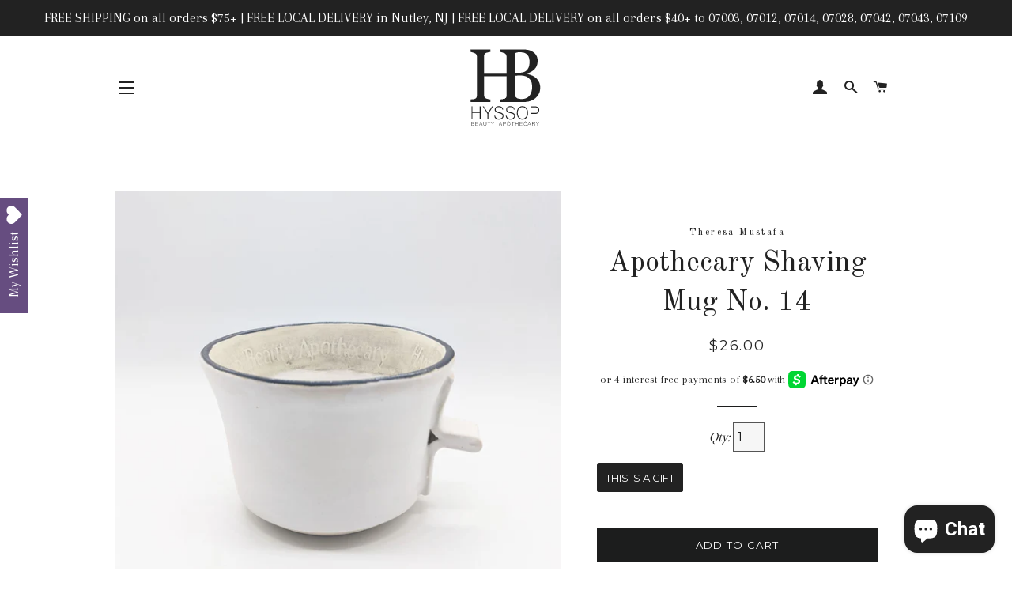

--- FILE ---
content_type: text/javascript
request_url: https://hyssopbeautyapothecary.com/cdn/shop/t/39/assets/globo.stores.data.js?v=71639103735270495341764389418
body_size: -364
content:
storesConfig.stores=[{id:35470,shop_id:2718,name:"Nutley Apothecary",group_id:0,tag:null,address:"674 Bloomfield Avenue",lag_time:"4",lag_time_unit:"hours",zipcode:"07110",city:"Nutley",country:"United States",country_alter:null,state:"New Jersey",state_alter:null,latitude:null,longitude:null,phone:"973-637-0325",fax:null,email:"hello@hyssopbeautyapothecary.com",note:null,status:1,picture:"https://stores.globosoftware.net/storage/picture/5e8b3b1a6ae1f_1586182938.jpg",icon:null,local_delivery:1,allow_pickup:1,allow_date_picker:1,openning_hours:{monday:{workHours:[{start_time:"08:00",end_time:"16:00"}],status:0},tuesday:{workHours:[{start_time:"10:00",end_time:"18:00"}],status:1},wednesday:{workHours:[{start_time:"10:00",end_time:"18:00"}],status:1},thursday:{workHours:[{start_time:"10:00",end_time:"20:00"}],status:1},friday:{workHours:[{start_time:"10:00",end_time:"18:00"}],status:1},saturday:{workHours:[{start_time:"10:00",end_time:"18:00"}],status:!0},sunday:{workHours:[{start_time:"08:00",end_time:"16:00"}],status:0}}}];
//# sourceMappingURL=/cdn/shop/t/39/assets/globo.stores.data.js.map?v=71639103735270495341764389418


--- FILE ---
content_type: text/javascript
request_url: https://hyssopbeautyapothecary.com/cdn/shop/t/39/assets/booster.js?v=123922121569835981311764389418
body_size: 11708
content:
(function(k,E){(function(){var v="t",d="bjec",C="o";return C+d+v})()==typeof window[function(){var $="ts",B="r",W="expo";return W+B+$}()]&&function(){var J2="d",H="e",J="n",L="efi",u4="d",f="n",c="u";return c+f+u4+L+J+H+J2}()!=typeof window.module?window.module[function(){var R="ts",zy="r",Y="po",p="ex";return p+Y+zy+R}()]=E():function(){var M="on",F="ti",q="c",P="fun";return P+q+F+M}()==typeof window[function(){var K="ne",s="i",lh="f",Yu="e",A="d";return A+Yu+lh+s+K}()]&&window[function(){var KR="e",Q="in",y="f",PC="de";return PC+y+Q+KR}()].amd?window[function(){var b2="ne",I="fi",D="de";return D+I+b2}()](E):k.baMet=E()})(this,function(){function k(){return l.urlPrefix+l[function(){var PM="rl",f="sU",S="baEv";return S+f+PM}()]}function E(k2){return Object[function(){var bM="s",K="key";return K+bM}()](k2)[function(){var Wr="h",GP="ngt",r="le";return r+GP+Wr}()]===0}function s(){return(l[function(){var p="con",ye="seBea",N="u";return N+ye+p}()]||l.applyNow)&&E(l[function(){var C="rs",I2="ade",Ty="e",S="h";return S+Ty+I2+C}()])&&R&&function(){var TP="d",B="ine",lo="undef";return lo+B+TP}()!=typeof window[function(){var WX="ator",lK="navig";return lK+WX}()][function(){var rx="n",D="aco",Z="sendBe";return Z+D+rx}()]&&!l.withCredentials}function i(){for(var k2;k2=AQ[function(){var tj="t",r="if",C4="sh";return C4+r+tj}()]();)k2();$a=!0}function L(k2){$a?k2():AQ.push(k2)}function V$(k2,E2){var s2=k2.matches||k2[function(){var e="or",y="elect",K="matchesS";return K+y+e}()]||k2[function(){var iH="r",p3="ecto",g="MatchesSel",w="z",AY="mo";return AY+w+g+p3+iH}()]||k2.msMatchesSelector||k2.oMatchesSelector||k2.webkitMatchesSelector;return s2?s2.apply(k2,[E2]):(Y[function(){var q="g",S="o",Ld="l";return Ld+S+q}()]("Unable to match"),!1)}function v(k2,E2){var s2=[];for(window[function(){var CM="J";return CM}()]=0;window.J<E2.items[function(){var PT="th",Am="ng",p="le";return p+Am+PT}()];window[function(){var m="J";return m}()]++){var i2=E2.items[window.J];s2[function(){var T="h",Q="pus";return Q+T}()]({id:i2[function(){var kn="d",C="i";return C+kn}()],properties:i2[function(){var w="es",YZ="ti",t="r",f7="ope",N="pr";return N+f7+t+YZ+w}()],quantity:i2.quantity,variant_id:i2.variant_id,product_id:i2[function(){var u="t_id",ck="c",or="produ";return or+ck+u}()],final_price:i2[function(){var kR="price",r="final_";return r+kR}()],image:i2[function(){var dG="e",f="mag",y="i";return y+f+dG}()],handle:i2.handle,title:i2[function(){var wM="e",H2="l",W7="tit";return W7+H2+wM}()]})}return{token:k2,total_price:E2[function(){var o_="ce",uy="i",K="tal_pr",ep="to";return ep+K+uy+o_}()],items:s2,currency:E2[function(){var $l="cy",q="urren",T="c";return T+q+$l}()]}}function o(k2){Y[function(){var d="g",w="o",N="l";return N+w+d}()](k2),k2[function(){var Pq="l",GX="r",wJ="u",w5="_";return w5+wJ+GX+Pq}()][function(){var S="xOf",EU="nde",cN="i";return cN+EU+S}()](function(){var m="add",VV="t/",TF="r",r="ca",g="/";return g+r+TF+VV+m}())>=0?Y[function(){var be="ta",I_="a",u="D",QI="t",u2="getCar";return u2+QI+u+I_+be}()](function(k3){Y.log(k3),Y.setCartAttributes(!0,k3)}):Y[function(){var Fx="s",f="te",Ur="Attribu",gJ="setCart";return gJ+Ur+f+Fx}()](!0,k2.response)}function H(){try{var k2=XMLHttpRequest[function(){var nt="otype",VR="ot",N="r",rO="p";return rO+N+VR+nt}()].open;XMLHttpRequest.prototype[function(){var j="en",d="p",I="o";return I+d+j}()]=function(){this.addEventListener("load",function(){this._url&&this[function(){var z="l",Yr="_ur";return Yr+z}()][function(){var Y7="h",m="rc",S="sea";return S+m+Y7}()](/cart.*js/)>=0&&this[function(){var bO="d",a="ho",C="_met";return C+a+bO}()]!="GET"&&(Y[function(){var g8="g",ci="o",zZ="l";return zZ+ci+g8}()]("its a cart endpoint thats not a get request"),o(this))}),k2.apply(this,arguments)}}catch(E2){Y.log(E2),Y[function(){var ws="g",Z="o",gX="l";return gX+Z+ws}()](function(){var hI="x cart",jD="ja",xb="g a",jG="error catchin";return jG+xb+jD+hI}())}}function J(k2){window.BoosterApps.common.cart=v(k2,window.BoosterApps.common.cart)}function GK(k2){document.readyState==="interactive"||function(){var D="e",y="t",V="ple",Hw="com";return Hw+V+y+D}()===document.readyState?k2():document.addEventListener(function(){var oE="aded",Rk="ContentLo",f="DOM";return f+Rk+oE}(),k2)}function VQ(){return"xxxxxxxxxxxx4xxxyxxxxxxxxxxxxxxx".replace(/[xy]/g,function(k2){var E2=16*Math[function(){var Dd="m",u="o",ma="rand";return ma+u+Dd}()]()|0;return(function(){var q="x";return q}()==k2?E2:3&E2|8)[function(){var EF="ing",qx="tr",Fz="oS",rm="t";return rm+Fz+qx+EF}()](16)})+Math[function(){var e="or",Wz="flo";return Wz+e}()](Date[function(){var so="w",p="o",Qk="n";return Qk+p+so}()]()).toString()}function h(){l.cookies&&R&&Y[function(){var ig="okie",T="setCo";return T+ig}()]("baMet_baEvs",window[function(){var VY="N",Tn="SO",KZ="J";return KZ+Tn+VY}()][function(){var e="fy",dF="ingi",g0="str";return g0+dF+e}()](O),1)}function G(){var k2=document[function(){var iR="r",PT="o",C="lect",K="querySe";return K+C+PT+iR}()](function(){var hF="]",jN="=csrf-token",Z="meta[name";return Z+jN+hF}());return k2&&k2[function(){var NT="tent",u="con";return u+NT}()]}function A(){var k2=document[function(){var j="ctor",K="Sele",T="y",a1="quer";return a1+T+K+j}()]("meta[name=csrf-param]");return k2&&k2.content}function PB(k2){var E2=G();E2&&k2[function(){var F="r",r8="e",NK="estHead",S="u",_="eq",mH="setR";return mH+_+S+NK+r8+F}()]("X-CSRF-Token",E2)}function BY(k2){var E2=k2;return E2.common=window[function(){var w="ps",d="rAp",q="e",w$="oost",C="B";return C+w$+q+d+w}()].common,E2}function W(E2){L(function(){Y[function(){var dt="t",Bm="s",I="dReque",w4="sen";return w4+I+Bm+dt}()](k(),BY(E2),function(){for(var k2=0;k2<O[function(){var d="h",jc="t",C="leng";return C+jc+d}()];k2++)if(O[k2].id==E2.id){O.splice(k2,1);break}h()})})}function AV(E2){L(function(){var s2=BY(E2),i2=A(),L2=G();i2&&L2&&(s2[i2]=L2),window[function(){var st="r",Z="to",i22="ga",Ep="navi";return Ep+i22+Z+st}()].sendBeacon(k(),window[function(){var F="ON",ct="S",r="J";return r+ct+F}()].stringify(s2))})}function ot(k2){s()?AV(k2):(O.push(k2),h(),setTimeout(function(){W(k2)},1e3))}function x(){return window[function(){var r="n",BB="catio",K="lo";return K+BB+r}()][function(){var T="me",Wj="athna",f="p";return f+Wj+T}()]}function P(k2){return k2&&k2[function(){var nU="ngth",ML="le";return ML+nU}()]>0?k2:null}function Sb(k2){for(var E2 in k2)k2[function(){var z="ty",RY="er",u="p",g="Pro",d="hasOwn";return d+g+u+RY+z}()](E2)&&k2[E2]===null&&delete k2[E2];return k2}function o3(k2){var E2=k2.target;return Sb({tag:E2.tagName.toLowerCase(),id:P(E2.id),class:P(E2[function(){var t7="sName",mH="clas";return mH+t7}()]),page:x()})}function hT(){c=Y.getVisitId();var k2=new Date,E2=new Date,s2=2;E2[function(){var x_="urs",JV="CHo",gn="T",D="U",b="et",m="s";return m+b+D+gn+JV+x_}()](23,59,59,59);var i2=(E2-k2)/1e3,L2=i2/60;return(L2>wa||i2<s2)&&(L2=wa),(!c||i2<s2)&&(c=VQ()),Y.setCookie(function(){var W7="t",T="isi",B="v",ei="et_",_="aM",Yh="b";return Yh+_+ei+B+T+W7}(),c,L2),c}function I6(){if($a=!1,c=hT(),$=Y.getVisitorId(),n=Y.getCookie(function(){var g="pply",t="Met_a",w="ba";return w+t+g}()),l.cookies===!1||l[function(){var VG="s",m="isit",T="yV",KO="appl";return KO+T+m+VG}()]===!1)Y.log("Visit applying disabled"),i();else if(c&&$&&!n)Y.log("Active visit"),i();else if(Y.getCookie(function(){var b="visit",u="baMet_";return u+b}())){Y.log(function(){var j="tarted",z="Visit s";return z+j}()),$||($=VQ(),window.localStorage.setItem("baMet_visitor",$));var k2=new Date,E2=k2.toISOString().slice(0,10),s2={shop_id:window[function(){var $D="pps",Ve="rA",iX="Booste";return iX+Ve+$D}()].common.shop[function(){var F="d",p="i";return p+F}()],name:"create_visit",params:{user_agent:navigator[function(){var V="gent",C1="userA";return C1+V}()],landing_page:window[function(){var gb="ation",tP="loc";return tP+gb}()][function(){var Z="f",ur="re",Dc="h";return Dc+ur+Z}()],screen_width:window[function(){var OI="en",_="scre";return _+OI}()].width,screen_height:window.screen[function(){var D8="t",vB="igh",B="he";return B+vB+D8}()]},timestamp:window[function(){var qx="Int",q="parse";return q+qx}()](k2[function(){var D="ime",ZE="getT";return ZE+D}()]()),date:E2,hour:k2.getUTCHours(),id:VQ(),visit_token:c,visitor_token:$,app:function(){var I="a",xX="b";return xX+I}()};for(var L2 in document.referrer[function(){var Ll="h",MG="engt",zK="l";return zK+MG+Ll}()]>0&&(s2.referrer=document[function(){var bT="rer",S="r",C="fe",IX="re";return IX+C+S+bT}()]),l[function(){var Pr="ms",dG="ra",GT="Pa",WI="isit",ru="v";return ru+WI+GT+dG+Pr}()])l[function(){var qJ="ms",d="a",YZ="sitPar",e="vi";return e+YZ+d+qJ}()].hasOwnProperty(L2)&&(s2[L2]=l.visitParams[L2]);Y.log(s2),window[function(){var T6="s",L5="terApp",K="Boos";return K+L5+T6}()].sessions_enabled&&ot(s2),Y[function(){var GU="e",hz="ooki",B5n="troyC",YU="des";return YU+B5n+hz+GU}()]("baMet_apply"),i()}else Y.log("baCookies disabled"),i()}var M={set:function(k2,E2,s2,i2){var L2="",V$2="";if(s2){var v2=new Date;v2.setTime(v2.getTime()+60*s2*1e3),L2=function(){var T$="ires=",o0="; exp";return o0+T$}()+v2.toGMTString()}i2&&(V$2=function(){var _="in=",aX="a",f="om",C="; d";return C+f+aX+_}()+i2),document[function(){var w="ie",az="ok",OU="o",zf="c";return zf+OU+az+w}()]=k2+"="+window.escape(E2)+L2+V$2+function(){var N="/",_q="h=",B="t",$o="; pa";return $o+B+_q+N}()},get:function(k2){var E2,s2,i2=k2+"=",L2=document.cookie.split(";");for(E2=0;E2<L2.length;E2++){for(s2=L2[E2];function(){var I=" ";return I}()===s2.charAt(0);)s2=s2.substring(1,s2[function(){var j="h",Xu="t",f="leng";return f+Xu+j}()]);if(s2.indexOf(i2)===0)return unescape(s2.substring(i2[function(){var y="h",lc="gt",Fg="len";return Fg+lc+y}()],s2.length))}return null}},l={urlPrefix:"",visitsUrl:function(){var a="pstats",b="ap",CB="/prod/api/",T="9.execute-api.us-west-2.amazonaws.com",Tx="://u0altfd67",N="https";return N+Tx+T+CB+b+a}(),baEvsUrl:"https://u0altfd679.execute-api.us-west-2.amazonaws.com/prod/api/appstats",page:null,useBeacon:!0,startOnReady:!0,applyVisits:!0,cookies:!0,cookieDomain:null,headers:{},visitParams:{},withCredentials:!1},Y=window.baMet||{};Y[function(){var Up="ure",Q="g",cB="confi";return cB+Q+Up}()]=function(k2){for(var E2 in k2)k2[function(){var w="operty",u7="hasOwnPr";return u7+w}()](E2)&&(l[E2]=k2[E2])},Y[function(){var qg="e",XK="ur",ny="g",Kf="confi";return Kf+ny+XK+qg}()](Y);var c,$,n,U=window.jQuery||window[function(){var K="o",TK="t",B="ep",d="Z";return d+B+TK+K}()]||window[function(){var y="$";return y}()],wa=30,X=1*(1*(21*37637+3538)+60477)+196808,$a=!1,AQ=[],R=function(){var to="fined",Z="unde";return Z+to}()!=typeof window.JSON&&function(){var _L="ned",eh="fi",CV="nde",$g="u";return $g+CV+eh+_L}()!=typeof window.JSON[function(){var dd="fy",zI="ngi",SQ="i",S="str";return S+SQ+zI+dd}()],O=[];Y[function(){var AD="e",yG="ooki",DI="setC";return DI+yG+AD}()]=function(k2,E2,s2){M[function(){var m="t",zX="e",D="s";return D+zX+m}()](k2,E2,s2,l[function(){var _z="ain",V="m",u8="ookieDo",bI="c";return bI+u8+V+_z}()]||l.domain)},Y.getCookie=function(k2){return M[function(){var H4="t",C="e",Hu="g";return Hu+C+H4}()](k2)},Y[function(){var ql="okie",CP="royCo",Jh="dest";return Jh+CP+ql}()]=function(k2){M[function(){var B_="t",Iv="e",C="s";return C+Iv+B_}()](k2,"",-1)},Y.log=function(k2){Y[function(){var BS="e",Ru="Cooki",s5="get";return s5+Ru+BS}()](function(){var cK="g",Hi="ebu",oA="Met_d",cg="ba";return cg+oA+Hi+cK}())&&window[function(){var K_="e",z$="nsol",sa="co";return sa+z$+K_}()].log(k2)},Y.onBaEv=function(k2,E2,s2){document[function(){var XR="stener",FK="ddEventLi",N1="a";return N1+FK+XR}()](k2,function(k3){V$(k3.target,E2)&&s2(k3)})},Y.sendRequest=function(k2,E2,s2){try{if(R)if(U&&function(){var I="ion",D="funct";return D+I}()==typeof U[function(){var H_="x",Y1="ja",z="a";return z+Y1+H_}()])U[function(){var QA="jax",u="a";return u+QA}()]({type:"POST",url:k2,data:window.JSON[function(){var sl="ify",dW="tring",Mq="s";return Mq+dW+sl}()](E2),contentType:function(){var lj="tf-8",yi="et=u",h8="/json; chars",JW="application";return JW+h8+yi+lj}(),beforeSend:PB,complete:function(k3){k3.status==200&&s2(k3)},headers:l[function(){var ED="ers",_="head";return _+ED}()],xhrFields:{withCredentials:l.withCredentials}});else{var i2=new XMLHttpRequest;for(var L2 in i2.open("POST",k2,!0),i2.withCredentials=l.withCredentials,i2.setRequestHeader("Content-Type",function(){var ju="tion/json",TY="ca",J3="appli";return J3+TY+ju}()),l.headers)l.headers[function(){var Fk="ty",f="roper",PI="hasOwnP";return PI+f+Fk}()](L2)&&i2[function(){var bU="r",t="estHeade",ie="setRequ";return ie+t+bU}()](L2,l[function(){var Ru="s",Xb="er",_0="ad",ZP="he";return ZP+_0+Xb+Ru}()][L2]);i2.onload=function(){i2[function(){var B5="s",UC="atu",j="st";return j+UC+B5}()]===200&&s2(i2.response)},PB(i2),i2.send(window[function(){var ZB="ON",X9="S",OE="J";return OE+X9+ZB}()][function(){var $I="y",hP="ingif",FE="str";return FE+hP+$I}()](E2))}}catch(V$2){}},Y[function(){var za="a",YY="tDat",hq="getCar";return hq+YY+za}()]=function(k2){try{if(R)if(U&&typeof U[function(){var j="x",D="a",Ri="j",Rx="a";return Rx+Ri+D+j}()]=="function")U.ajax({type:"GET",url:function(){var q="=1",Vz="est",r=".js?ba_requ",vE="/cart";return vE+r+Vz+q}(),data:{},dataType:function(){var sE="n",_5="o",nb="s",Uj="j";return Uj+nb+_5+sE}(),complete:function(E3){E3[function(){var MU="us",iG="stat";return iG+MU}()]==200&&(E3.responseText?k2(E3.responseText):k2(E3))}});else{var E2=new XMLHttpRequest;E2[function(){var nu="atechange",OP="onreadyst";return OP+nu}()]=function(){E2[function(){var PD="e",zT="at",F="eadySt",u="r";return u+F+zT+PD}()]===4&&E2.status===200&&k2(E2[function(){var Dj="seText",fn="n",ec="respo";return ec+fn+Dj}()])},E2[function(){var lt="en",AS="op";return AS+lt}()](function(){var $h="T",TI="E",UE="G";return UE+TI+$h}(),"/cart.js?ba_request=1",!1),E2[function(){var AC="d",sO="n",QU="se";return QU+sO+AC}()](null)}}catch(s2){}},Y.syncCsId=function(){var k2=Y.getCookie(function(){var cl="s_id",f="c",Pk="baMet_";return Pk+f+cl}());return k2||(k2=VQ()),Y[function(){var hh="ookie",vg="C",sW="t",PM="se";return PM+sW+vg+hh}()](function(){var u="s_id",r4="c",Hq="baMet_";return Hq+r4+u}(),k2,3*6633+261),k2},Y[function(){var LA="d",V="I",iF="tVisit",Ys="ge";return Ys+iF+V+LA}()]=Y[function(){var Ko="n",p="ke",C="isitTo",yc="getV";return yc+C+p+Ko}()]=function(){return Y.getCookie("baMet_visit")},Y.getVisitorId=Y[function(){var Oj="ken",YQ="orTo",jjG="it",t="is",w="getV";return w+t+jjG+YQ+Oj}()]=function(){return window[function(){var dRS="orage",D="localSt";return D+dRS}()].getItem(function(){var er="sitor",jv="_vi",q="aMet",e="b";return e+q+jv+er}())},Y.getCustomerId=function(){return window.localStorage.getItem(function(){var qC="d",FO="ustomer_i",O7="t_c",lM="baMe";return lM+O7+FO+qC}())},Y[function(){var l67="n",r="mi",CZ="isAd";return CZ+r+l67}()]=function(){return Y.getCookie(function(){var Sm="min",Qp="d",m2="a",I="a_",Kz="b";return Kz+I+m2+Qp+Sm}())},Y.reset=function(){return Y[function(){var Xm="ie",dU="ok",j_="Co",vI="destroy";return vI+j_+dU+Xm}()]("baMet_visit"),window[function(){var j="orage",ss="localSt";return ss+j}()][function(){var Lo="em",dF="eIt",cs="v",xu="remo";return xu+cs+dF+Lo}()](function(){var I="or",lS="visit",g6="t_",_="baMe";return _+g6+lS+I}()),Y[function(){var $d="ookie",qy="estroyC",zs="d";return zs+qy+$d}()](function(){var fW="s",D="v",Mi="et_baE",yT="baM";return yT+Mi+D+fW}()),Y.destroyCookie(function(){var q="ply",OF="ap",Fx="baMet_";return Fx+OF+q}()),!0},Y[function(){var sB="ug",j="b",m_="e",OM="d";return OM+m_+j+sB}()]=function(k2){return k2===!1?Y.destroyCookie(function(){var te="_debug",x8F="aMet",oS="b";return oS+x8F+te}()):Y.setCookie(function(){var g="bug",Pn="Met_de",m="ba";return m+Pn+g}(),"t",3*(2*59830+37542)+53994),!0},Y.getBrowserInfo=function(){return{options:[],header:[navigator.platform,navigator.userAgent,navigator.appVersion,navigator[function(){var aV="or",gJ="vend";return gJ+aV}()],window[function(){var iN="era",ZA="p",QG="o";return QG+ZA+iN}()]],dataos:[{name:function(){var A2="ne",MV="o",xx=" Ph",_="s",$u="w",Wr="ndo",bf="Wi";return bf+Wr+$u+_+xx+MV+A2}(),value:function(){var q="e",Kq="ws Phon",et="ndo",JG="Wi";return JG+et+Kq+q}(),version:function(){var Un2="S",dB="O";return dB+Un2}()},{name:"Windows",value:"Win",version:"NT"},{name:function(){var Qq="e",k6="n",D="o",hc="Ph",yR="i";return yR+hc+D+k6+Qq}(),value:function(){var u="ne",VR="iPho";return VR+u}(),version:function(){var Q$="S",qt="O";return qt+Q$}()},{name:"iPad",value:"iPad",version:function(){var $1="S",uv="O";return uv+$1}()},{name:function(){var n1="id",xf="ndro",o5="A";return o5+xf+n1}(),value:function(){var H5="d",nc="i",IC="dro",Oc="An";return Oc+IC+nc+H5}(),version:"Android"},{name:"Mac OS",value:function(){var _3="c",z="a",zV="M";return zV+z+_3}(),version:"OS X"},{name:function(){var KR="x",Pm="inu",FR="L";return FR+Pm+KR}(),value:function(){var nz="x",e="u",xu="in",UK="L";return UK+xu+e+nz}(),version:function(){var p0="v",F="r";return F+p0}()},{name:"Palm",value:function(){var vH="m",CK="l",_W="Pa";return _W+CK+vH}(),version:function(){var Mx="OS",rj="Palm";return rj+Mx}()}],databrowser:[{name:function(){var Ix="me",dc="Chro";return dc+Ix}(),value:function(){var R_="e",g="hrom",m8="C";return m8+g+R_}(),version:"Chrome"},{name:"Firefox",value:"Firefox",version:"Firefox"},{name:function(){var Lo="i",uE="r",bi="fa",ig="Sa";return ig+bi+uE+Lo}(),value:"Safari",version:function(){var Pl="n",J0="io",Gq="Vers";return Gq+J0+Pl}()},{name:function(){var RM="orer",mx="l",VX="Exp",fY="Internet ";return fY+VX+mx+RM}(),value:"MSIE",version:function(){var lD="E",fx="SI",Tk="M";return Tk+fx+lD}()},{name:function(){var ZQ="era",ys="p",fT="O";return fT+ys+ZQ}(),value:"Opera",version:"Opera"},{name:"BlackBerry",value:function(){var vC="LDC",D8="C";return D8+vC}(),version:function(){var ik="C",I_="CLD";return I_+ik}()},{name:function(){var U6="la",hd="zil",p2="Mo";return p2+hd+U6}(),value:function(){var yo="illa",rM="Moz";return rM+yo}(),version:function(){var J7="la",Yq="l",cY="zi",bB="Mo";return bB+cY+Yq+J7}()}],init:function(){var k2=this.header.join(function(){var zy=" ";return zy}());return{os:this[function(){var mF="hItem",I="matc";return I+mF}()](k2,this[function(){var ts="os",gT="data";return gT+ts}()]),browser:this[function(){var NO="em",yZ="tchIt",W3="ma";return W3+yZ+NO}()](k2,this[function(){var su="r",BW="wse",_t="atabro",Yn="d";return Yn+_t+BW+su}()]),tz_offset:new Date()[function(){var cQ="fset",es="oneOf",l9="getTimez";return l9+es+cQ}()]()/60}},matchItem:function(k2,E2){var s2,i2,L2,V$2=0,v2=0;for(V$2=0;V$2<E2.length;V$2+=1)if(new window.RegExp(E2[V$2].value,"i").test(k2)){if(s2=new window.RegExp(E2[V$2][function(){var j5="ion",CF="vers";return CF+j5}()]+function(){var ym="]+)",bv="\\d._",f="[- /:;]([";return f+bv+ym}(),"i"),L2="",(i2=k2[function(){var p8="tch",XB="ma";return XB+p8}()](s2))&&i2[1]&&(i2=i2[1]),i2)for(i2=i2[function(){var I="t",Zl="li",l$="p",Ej="s";return Ej+l$+Zl+I}()](/[._]+/),v2=0;v2<i2.length;v2+=1)L2+=v2===0?i2[v2]+".":i2[v2];else L2=function(){var dP="0";return dP}();return E2[V$2].name}return{name:function(){var m="n",HR="ow",Qt="n",WG="k",vt="n",vo="u";return vo+vt+WG+Qt+HR+m}(),version:0}}}.init()},Y.apply=function(k2,E2,s2){try{var i2=new Date,V$2=i2[function(){var zR="tring",YT="OS",Gd="toIS";return Gd+YT+zR}()]()[function(){var $8="e",lQ="c",Mq="li",F="s";return F+Mq+lQ+$8}()](0,10),v2={shop_id:window[function(){var Jk="pps",O_="osterA",WX="Bo";return WX+O_+Jk}()].common.shop.id,name:k2,params:E2||{},timestamp:window[function(){var Ic="eInt",Rb="pars";return Rb+Ic}()](i2[function(){var D="e",gF="im",GU="getT";return GU+gF+D}()]()),date:V$2,hour:i2[function(){var e="s",NF="TCHour",wR="U",D9="t",Y0="ge";return Y0+D9+wR+NF+e}()](),id:VQ(),app:s2};L(function(){l[function(){var tE="es",m="ki",GJ="coo";return GJ+m+tE}()]&&!Y[function(){var PX="isitId",hH="getV";return hH+PX}()]()&&I6(),L(function(){Y.log(v2),v2[function(){var NL="token",iN="visit_";return iN+NL}()]=Y[function(){var gP="d",ah="itI",f="getVis";return f+ah+gP}()](),v2.visitor_token=Y.getVisitorId(),ot(v2)})})}catch(o2){Y[function(){var f="g",RM="o",Ft="l";return Ft+RM+f}()](o2),Y[function(){var yV="g",iX="o",s1="l";return s1+iX+yV}()]("error applying")}return!0},Y[function(){var dy="geView",z="applyPa";return z+dy}()]=function(k2){var E2=Y[function(){var jy="h",BB="s",_="_ha",SX="page";return SX+_+BB+jy}()];if(k2)for(var s2 in k2)k2.hasOwnProperty(s2)&&(E2[s2]=k2[s2]);Y.apply(function(){var Hp="iew",S6="age_v",Vi="p";return Vi+S6+Hp}(),E2,function(){var wr="a",Cg="b";return Cg+wr}())},Y[function(){var j6="Clicks",va="applyApp";return va+j6}()]=function(){Y[function(){var ig="Ev",l$="Ba",Zn="on";return Zn+l$+ig}()]("click",function(){var vo="r",u="-handle",Ca=".ba-met";return Ca+u+vo}(),function(k2){try{var E2=k2.target,s2=E2.getAttribute("data-ba-met-name");if(s2){var i2=o3(k2),L2=E2.getAttribute(function(){var dA="p",cu="t-ap",CL="-me",Qh="data-ba";return Qh+CL+cu+dA}());if(i2.text=function(){var zZ="t",hL="u",D="inp";return D+hL+zZ}()==i2[function(){var lX="g",m="a",e5="t";return e5+m+lX}()]?E2.value:(E2[function(){var Xm="ent",yI="t",Y4="xtCon",iD="te";return iD+Y4+yI+Xm}()]||E2[function(){var tH="rText",q="ne",pq="in";return pq+q+tH}()]||E2[function(){var wi="L",C2="TM",bG="H",iy="inner";return iy+bG+C2+wi}()])[function(){var lt="e",AJ="c",Sc="a",Am="epl",WJ="r";return WJ+Am+Sc+AJ+lt}()](/[\s\r\n]+/g," ").trim(),i2.href=E2.href,V$2=E2.getAttribute("data-ba-met-extras")){var V$2=window.cleanNumbers(window.JSON[function(){var $9="se",vJ="ar",I="p";return I+vJ+$9}()](V$2));for(var v2 in V$2)V$2[function(){var HL="roperty",d85="wnP",J1="hasO";return J1+d85+HL}()](v2)&&(i2[v2]=V$2[v2])}Y.apply(s2,i2,L2)}}catch(o2){Y[function(){var GT="g",FA="o",gm="l";return gm+FA+GT}()]("applyAppClicks exception"),Y.log(o2)}})},Y[function(){var V1="c",P2="At",fN="apply";return fN+P2+V1}()]=function(){Y.onBaEv("click",function(){var Mq="input, .btn-addtocart, [name=add]",VV="enu-button-atc, .button-cart, .product-add, .add-to-cart ",yu="ate, .product-atc-btn, .product-menu-button.product-m",r9="_cart-submit, #AddToCart-product-templ",l48=".product-form_";return l48+r9+yu+VV+Mq}(),function(k2){Date[function(){var F="w",Nr="o",Ak="n";return Ak+Nr+F}()]();var E2=k2.target,s2=o3(k2);s2[function(){var AU="t",t5="ex",I4="t";return I4+t5+AU}()]=s2[function(){var I="g",Fy="a",sf="t";return sf+Fy+I}()]=="input"?E2.value:(E2[function(){var _="ntent",cX="textCo";return cX+_}()]||E2[function(){var ms="Text",zd="inner";return zd+ms}()]||E2.innerHTML).replace(/[\s\r\n]+/g," ").trim(),s2[function(){var f="f",C$="e",gr="r",p9="h";return p9+gr+C$+f}()]=E2.href,Y.apply("atc",s2,function(){var YB="a",TG="b";return TG+YB}())})},Y.saveBaCartData=function(k2){if(R){var E2=Y[function(){var Py="a",_="tDat",cz="r",xn="getBaCa";return xn+cz+_+Py}()]();E2.push(k2),window.localStorage[function(){var f="m",hG="e",ai="etIt",HE="s";return HE+ai+hG+f}()]("baMet_cartData",window[function(){var Wg="N",yD="O",t8="JS";return t8+yD+Wg}()].stringify(E2))}},Y.getBaCartData=function(){try{if(window[function(){var df="e",cg="lStorag",e="loca";return e+cg+df}()].getItem("baMet_cartData")){var k2=window.parseInt(new Date().getTime())-2592e5,E2=window.JSON[function(){var KH="e",uq="rs",Mn="pa";return Mn+uq+KH}()](window.localStorage.getItem("baMet_cartData")).filter(function(E3){return window[function(){var u="t",jS="rseIn",q="pa";return q+jS+u}()](E3.ts)>k2})[function(){var UO="rse",p9="reve";return p9+UO}()]();return window.localStorage.setItem("baMet_cartData",window[function(){var Gw="ON",Dx="JS";return Dx+Gw}()][function(){var g$="ify",mQ="g",Ju="strin";return Ju+mQ+g$}()](E2)),E2}return[]}catch(s2){Y[function(){var ub="g",uk="o",M0="l";return M0+uk+ub}()](s2),Y.log("error getting ba")}},Y.updateBaCart=function(k2){Y.log("checking if cart is out of sync with db");var E2=Y.getCookie("cart"),s2=Y[function(){var LV="okie",AC="getCo";return AC+LV}()]("ba_cart_token"),i2=window.localStorage.getItem(function(){var Wg="t_cart",ZU="et_lates",zV="baM";return zV+ZU+Wg}()),L2=window.localStorage.getItem(function(){var Fg="rt",uS="_ca",S2="ced",sU="baMsg_syn";return sU+S2+uS+Fg}());if((k2||i2!=L2||E2!=s2)!=0){if(window.BoosterApps[function(){var g="url",gp="_",wo="cs_app";return wo+gp+g}()]){var V$2=Y[function(){var Qs="Id",rj="yncCs",u="s";return u+rj+Qs}()](),v2=window.JSON.parse(i2);if(v2[function(){var G0="en",bO="ok",$q="t";return $q+bO+G0}()]!=E2)var o2=v2.token;else o2="";var H2={action_type:"track_cart",cart_json:v2,visit_token:Y[function(){var uB="d",rP="I",sG="t",gU="si",$s="tVi",DB="ge";return DB+$s+gU+sG+rP+uB}()](),visitor_token:Y[function(){var BD="oken",Sg="T",R2="tor",ln="Visi",Ht="get";return Ht+ln+R2+Sg+BD}()](),cart_uid:V$2,old_uid:o2};Y[function(){var xd="uest",yT="eq",Be="endR",I="s";return I+Be+yT+xd}()](window.BoosterApps.cs_app_url,H2,function(){Y[function(){var q="g",Hd="o",mI="l";return mI+Hd+q}()](function(){var mE=" url",kl="app",oK="osted to ",Zd="p";return Zd+oK+kl+mE}()),window[function(){var PX="age",Az="r",m="ocalSto",b1="l";return b1+m+Az+PX}()][function(){var D="tem",fV="I",ey="set";return ey+fV+D}()](function(){var AU="ed_cart",$t="ync",Em="_s",no="baMsg";return no+Em+$t+AU}(),i2)})}Y.setCookie(function(){var x$="n",Lm="e",vx="k",SJ="cart_to",LK="ba_";return LK+SJ+vx+Lm+x$}(),E2,10*270+180),Y[function(){var ys="y",pL="pl",OL="p",fu="a";return fu+OL+pL+ys}()](function(){var e="rt_db",DQ="ca",wi="update_";return wi+DQ+e}(),{},function(){var jL="bal",Pg="glo";return Pg+jL}()),window[function(){var iO="orage",RU="localSt";return RU+iO}()].setItem(function(){var hC="art",vY="_synced_c",so="baMsg";return so+vY+hC}(),i2),Y[function(){var nc="g",aY="o",qw="l";return qw+aY+nc}()]("cart token changed -posting to the API from here")}else Y.log("cart is in sync with db")},Y[function(){var _="butes",$j="tAttri",HX="ar",go="setC";return go+HX+$j+_}()]=function(k2,E2){try{Y.log(function(){var bM=" attributes",Cz="rt",Qd="tting ca",Yi="se";return Yi+Qd+Cz+bM}());var s2=Y[function(){var yW="ookie",cP="getC";return cP+yW}()](function(){var ZL="t",F="r",cT="ca";return cT+F+ZL}()),i2=window.localStorage.getItem(function(){var m="st_cart",hP="aMet_late",Wl="b";return Wl+hP+m}());if(!s2&&!i2)return;if(k2){Y[function(){var WU="g",u="o",fi="l";return fi+u+WU}()]("set cart attributes identified ajax cart update"),Y[function(){var Q4="g",q="o",g="l";return g+q+Q4}()](E2);var L2=v(s2,window.JSON[function(){var J7="e",xd="rs",zD="pa";return zD+xd+J7}()](E2));window[function(){var hU="pps",dz="rA",gd="Booste";return gd+dz+hU}()].common.cart=L2}else J(s2),L2=window[function(){var Oo="pps",KZ="A",o_="oster",AT="Bo";return AT+o_+KZ+Oo}()].common[function(){var cC="t",Aa="car";return Aa+cC}()];window.localStorage[function(){var G6="m",HK="e",u="etIt",mI="s";return mI+u+HK+G6}()]("baMet_latest_cart",window[function(){var Kv="ON",wP="JS";return wP+Kv}()][function(){var eg="gify",wZ="trin",nK="s";return nK+wZ+eg}()](L2));var V$2=L2[function(){var He="s",KR="m",RE="ite";return RE+KR+He}()],o2=Y[function(){var yS="Data",UQ="rt",rd="getBaCa";return rd+UQ+yS}()]();if(o2.length>0){var H2={visit_token:Y.getVisitId(),visitor_token:Y[function(){var af="orToken",cu="isit",S4="getV";return S4+cu+af}()](),items:[],cart_token:s2};for(window[function(){var mg="J";return mg}()]=0;window.J<V$2.length;window.J++){var GK2=V$2[window[function(){var VA="J";return VA}()]];if(GK2){var VQ2=o2.find(function(k3){return k3[function(){var Ub="d",VK="i";return VK+Ub}()]==GK2[function(){var u7="d",x3="i";return x3+u7}()]});VQ2&&(GK2[function(){var Ho="sion_data",N3="a_conver",Uu="b";return Uu+N3+Ho}()]=VQ2,H2.items.push(VQ2),window[function(){var Ji="ps",d9="sterAp",jF="oo",KL="B";return KL+jF+d9+Ji}()].common[function(){var oA="nversion",q="has_ba_co";return q+oA}()]=!0)}}var h2=window[function(){var In="SON",l2="J";return l2+In}()].stringify(H2)}var G2=window[function(){var sX="orage",Qo="localSt";return Qo+sX}()][function(){var D="Item",BE="t",eG="e",hz="g";return hz+eG+BE+D}()](function(){var Vy="ta",p6="version_da",kx="a_con",ba="b";return ba+kx+p6+Vy}());window[function(){var niM="s",OB="rApp",wg="Booste";return wg+OB+niM}()][function(){var LLu="on",vT="m",hb="m",Xw="o",R3="c";return R3+Xw+hb+vT+LLu}()][function(){var oR="_data",Mv="conversion",ZB="ba_";return ZB+Mv+oR}()]=H2,G2!=h2||window[function(){var A_="rApps",a7="Booste";return a7+A_}()][function(){var Ci="n",Ff="ommo",Mj="c";return Mj+Ff+Ci}()][function(){var CS="ion_data",v0="rs",q="nve",iJ="ba_co";return iJ+q+v0+CS}()]&&function(){var Wb="t",F2="car";return F2+Wb}()==window.BoosterApps.common[function(){var Oa="ate",ab="templ";return ab+Oa}()]?(Y.log(function(){var Tq="ta",g="sion_da",Uz="conver",I="saving ba_";return I+Uz+g+Tq}()),window[function(){var X8="e",zJ="ag",DS="calStor",Hq="lo";return Hq+DS+zJ+X8}()][function(){var cb="m",e="e",ul="It",sk="set";return sk+ul+e+cb}()]("ba_conversion_data",h2),Y[function(){var bH="Cart",Aa="Ba",EZ="update";return EZ+Aa+bH}()](!0)):Y[function(){var vb="rt",EH="Ca",j1="eBa",PT="updat";return PT+j1+EH+vb}()](!1)}catch(A2){Y.log(function(){var OE="tes exception",e="Attribu",Tb="setCart";return Tb+e+OE}()),Y[function(){var Fo="g",wD="o",QM="l";return QM+wD+Fo}()](A2)}},Y.applyAll=function(){document[function(){var Tn="rer",u="er",D="ef",Ab="r";return Ab+D+u+Tn}()][function(){var HbM="f",jj="dexO",au="in";return au+jj+HbM}()]("/admin/shops/")>0&&Y[function(){var dZ="okie",F="o",xr="C",Ya="set";return Ya+xr+F+dZ}()]("ba_admin",1,X),Y.setCartAttributes(!1,{}),Y.applyAppClicks()};try{O=window[function(){var a$="N",fm="JSO";return fm+a$}()].parse(Y[function(){var FB="e",Ju="Cooki",mA="get";return mA+Ju+FB}()](function(){var p4="baEvs",lX="et_",lP="M",il="ba";return il+lP+lX+p4}())||"[]")}catch(bC){}for(var qN=0;qN<O.length;qN++)W(O[qN]);return H(),Y[function(){var F="t",S8="ar",UJ="st";return UJ+S8+F}()]=function(){I6(),Y[function(){var q="t",m="tar",TX="s";return TX+m+q}()]=function(){},window.BoosterApps.sessions_enabled&&(Y[function(){var DD="geView",tx="lyPa",bf="app";return bf+tx+DD}()](),window[function(){var g="Apps",kj="r",u="Booste";return u+kj+g}()][function(){var FH="n",aM="mo",Ca="com";return Ca+aM+FH}()][function(){var sv="r",AO="me",zn="sto",wG="u",hr="c";return hr+wG+zn+AO+sv}()]&&!window[function(){var nY="et",Cf="baM";return Cf+nY}()][function(){var $N="Id",D="r",F3="stome",Kk="tCu",z8="ge";return z8+Kk+F3+D+$N}()]()&&(Y.apply(function(){var Vy="r",w6="custome",zf="ync_",MC="s";return MC+zf+w6+Vy}(),{},function(){var r_5="a",ti="b";return ti+r_5}()),window.localStorage.setItem("baMet_customer_id",window[function(){var Vo="s",hc="terApp",wL="Boos";return wL+hc+Vo}()][function(){var BA="n",$d="o",Px="comm";return Px+$d+BA}()].customer[function(){var XU="d",sU="i";return sU+XU}()])))},GK(function(){l[function(){var eA="Ready",QR="startOn";return QR+eA}()]&&Y[function(){var _N="art",f="st";return f+_N}()]()}),Y[function(){var I$="h",ku$="as",HA="e_h",W6="pag";return W6+HA+ku$+I$}()]={url:window.location[function(){var b4="f",_1="re",w7="h";return w7+_1+b4}()],page:x(),template:window[function(){var zj="ps",we="Ap",Kz="er",$T="oost",wK="B";return wK+$T+Kz+we+zj}()].common.template},Y}),window[function(){var h="Met",l="ba";return l+h}()][function(){var V="ll",i="A",Q="apply";return Q+i+V}()]();
//# sourceMappingURL=/cdn/shop/t/39/assets/booster.js.map?v=123922121569835981311764389418
